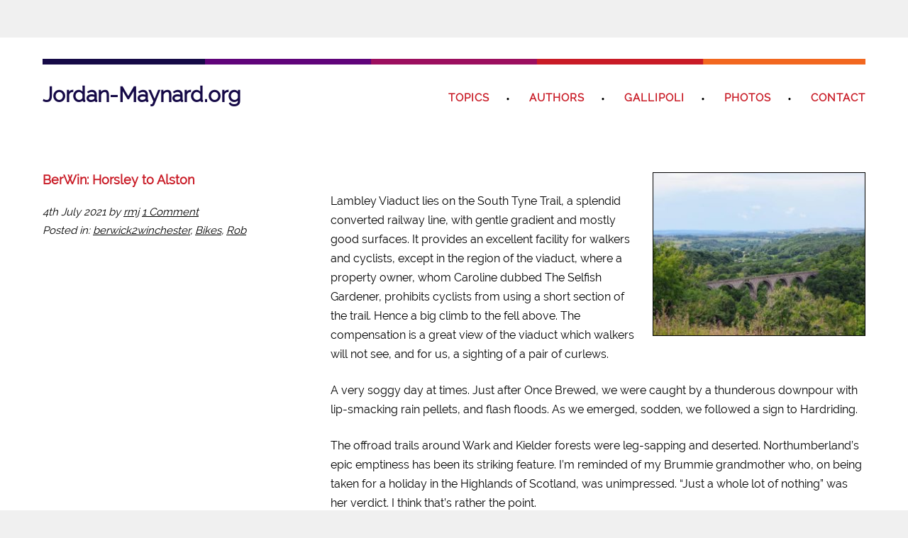

--- FILE ---
content_type: text/html; charset=UTF-8
request_url: https://jordan-maynard.org/2021/07/bwkwin-horsley-to-alston/
body_size: 10046
content:
<!DOCTYPE html>
<html lang="en-GB" prefix="og: http://ogp.me/ns# fb: http://ogp.me/ns/fb#">
<head>
<meta charset="UTF-8">
<link rel="profile" href="https://gmpg.org/xfn/11">
<!-- Global site tag (gtag.js) - Google Analytics -->
            <script async src="https://www.googletagmanager.com/gtag/js?id=G-7MV8R959GZ"></script>
            <script>
              window.dataLayer = window.dataLayer || [];
              function gtag(){dataLayer.push(arguments);}
              gtag("js", new Date());gtag("config", "G-7MV8R959GZ", {"allow_google_signals": false});
            </script>
<title>BerWin: Horsley to Alston &#8211; Jordan-Maynard.org</title>
<meta name='robots' content='max-image-preview:large' />
	<style>img:is([sizes="auto" i], [sizes^="auto," i]) { contain-intrinsic-size: 3000px 1500px }</style>
	<meta name="viewport" content="width=device-width" />
<meta name="generator" content="WordPress 6.8.3" />
<link rel="alternate" type="application/rss+xml" title="Jordan-Maynard.org &raquo; Feed" href="https://jordan-maynard.org/feed/" />
<link rel="alternate" type="application/rss+xml" title="Jordan-Maynard.org &raquo; Comments Feed" href="https://jordan-maynard.org/comments/feed/" />
<link rel="alternate" type="application/rss+xml" title="Jordan-Maynard.org &raquo; BerWin: Horsley to Alston Comments Feed" href="https://jordan-maynard.org/2021/07/bwkwin-horsley-to-alston/feed/" />
<link rel="pingback" href="https://jordan-maynard.org/xmlrpc.php" />
<script type="text/javascript">
/* <![CDATA[ */
window._wpemojiSettings = {"baseUrl":"https:\/\/s.w.org\/images\/core\/emoji\/16.0.1\/72x72\/","ext":".png","svgUrl":"https:\/\/s.w.org\/images\/core\/emoji\/16.0.1\/svg\/","svgExt":".svg","source":{"concatemoji":"https:\/\/jordan-maynard.org\/wp-includes\/js\/wp-emoji-release.min.js?ver=6.8.3"}};
/*! This file is auto-generated */
!function(s,n){var o,i,e;function c(e){try{var t={supportTests:e,timestamp:(new Date).valueOf()};sessionStorage.setItem(o,JSON.stringify(t))}catch(e){}}function p(e,t,n){e.clearRect(0,0,e.canvas.width,e.canvas.height),e.fillText(t,0,0);var t=new Uint32Array(e.getImageData(0,0,e.canvas.width,e.canvas.height).data),a=(e.clearRect(0,0,e.canvas.width,e.canvas.height),e.fillText(n,0,0),new Uint32Array(e.getImageData(0,0,e.canvas.width,e.canvas.height).data));return t.every(function(e,t){return e===a[t]})}function u(e,t){e.clearRect(0,0,e.canvas.width,e.canvas.height),e.fillText(t,0,0);for(var n=e.getImageData(16,16,1,1),a=0;a<n.data.length;a++)if(0!==n.data[a])return!1;return!0}function f(e,t,n,a){switch(t){case"flag":return n(e,"\ud83c\udff3\ufe0f\u200d\u26a7\ufe0f","\ud83c\udff3\ufe0f\u200b\u26a7\ufe0f")?!1:!n(e,"\ud83c\udde8\ud83c\uddf6","\ud83c\udde8\u200b\ud83c\uddf6")&&!n(e,"\ud83c\udff4\udb40\udc67\udb40\udc62\udb40\udc65\udb40\udc6e\udb40\udc67\udb40\udc7f","\ud83c\udff4\u200b\udb40\udc67\u200b\udb40\udc62\u200b\udb40\udc65\u200b\udb40\udc6e\u200b\udb40\udc67\u200b\udb40\udc7f");case"emoji":return!a(e,"\ud83e\udedf")}return!1}function g(e,t,n,a){var r="undefined"!=typeof WorkerGlobalScope&&self instanceof WorkerGlobalScope?new OffscreenCanvas(300,150):s.createElement("canvas"),o=r.getContext("2d",{willReadFrequently:!0}),i=(o.textBaseline="top",o.font="600 32px Arial",{});return e.forEach(function(e){i[e]=t(o,e,n,a)}),i}function t(e){var t=s.createElement("script");t.src=e,t.defer=!0,s.head.appendChild(t)}"undefined"!=typeof Promise&&(o="wpEmojiSettingsSupports",i=["flag","emoji"],n.supports={everything:!0,everythingExceptFlag:!0},e=new Promise(function(e){s.addEventListener("DOMContentLoaded",e,{once:!0})}),new Promise(function(t){var n=function(){try{var e=JSON.parse(sessionStorage.getItem(o));if("object"==typeof e&&"number"==typeof e.timestamp&&(new Date).valueOf()<e.timestamp+604800&&"object"==typeof e.supportTests)return e.supportTests}catch(e){}return null}();if(!n){if("undefined"!=typeof Worker&&"undefined"!=typeof OffscreenCanvas&&"undefined"!=typeof URL&&URL.createObjectURL&&"undefined"!=typeof Blob)try{var e="postMessage("+g.toString()+"("+[JSON.stringify(i),f.toString(),p.toString(),u.toString()].join(",")+"));",a=new Blob([e],{type:"text/javascript"}),r=new Worker(URL.createObjectURL(a),{name:"wpTestEmojiSupports"});return void(r.onmessage=function(e){c(n=e.data),r.terminate(),t(n)})}catch(e){}c(n=g(i,f,p,u))}t(n)}).then(function(e){for(var t in e)n.supports[t]=e[t],n.supports.everything=n.supports.everything&&n.supports[t],"flag"!==t&&(n.supports.everythingExceptFlag=n.supports.everythingExceptFlag&&n.supports[t]);n.supports.everythingExceptFlag=n.supports.everythingExceptFlag&&!n.supports.flag,n.DOMReady=!1,n.readyCallback=function(){n.DOMReady=!0}}).then(function(){return e}).then(function(){var e;n.supports.everything||(n.readyCallback(),(e=n.source||{}).concatemoji?t(e.concatemoji):e.wpemoji&&e.twemoji&&(t(e.twemoji),t(e.wpemoji)))}))}((window,document),window._wpemojiSettings);
/* ]]> */
</script>

<style id='wp-emoji-styles-inline-css' type='text/css'>

	img.wp-smiley, img.emoji {
		display: inline !important;
		border: none !important;
		box-shadow: none !important;
		height: 1em !important;
		width: 1em !important;
		margin: 0 0.07em !important;
		vertical-align: -0.1em !important;
		background: none !important;
		padding: 0 !important;
	}
</style>
<link rel='stylesheet' id='wp-block-library-css' href='https://jordan-maynard.org/wp-includes/css/dist/block-library/style.min.css?ver=6.8.3' type='text/css' media='all' />
<style id='classic-theme-styles-inline-css' type='text/css'>
/*! This file is auto-generated */
.wp-block-button__link{color:#fff;background-color:#32373c;border-radius:9999px;box-shadow:none;text-decoration:none;padding:calc(.667em + 2px) calc(1.333em + 2px);font-size:1.125em}.wp-block-file__button{background:#32373c;color:#fff;text-decoration:none}
</style>
<style id='global-styles-inline-css' type='text/css'>
:root{--wp--preset--aspect-ratio--square: 1;--wp--preset--aspect-ratio--4-3: 4/3;--wp--preset--aspect-ratio--3-4: 3/4;--wp--preset--aspect-ratio--3-2: 3/2;--wp--preset--aspect-ratio--2-3: 2/3;--wp--preset--aspect-ratio--16-9: 16/9;--wp--preset--aspect-ratio--9-16: 9/16;--wp--preset--color--black: #000000;--wp--preset--color--cyan-bluish-gray: #abb8c3;--wp--preset--color--white: #ffffff;--wp--preset--color--pale-pink: #f78da7;--wp--preset--color--vivid-red: #cf2e2e;--wp--preset--color--luminous-vivid-orange: #ff6900;--wp--preset--color--luminous-vivid-amber: #fcb900;--wp--preset--color--light-green-cyan: #7bdcb5;--wp--preset--color--vivid-green-cyan: #00d084;--wp--preset--color--pale-cyan-blue: #8ed1fc;--wp--preset--color--vivid-cyan-blue: #0693e3;--wp--preset--color--vivid-purple: #9b51e0;--wp--preset--gradient--vivid-cyan-blue-to-vivid-purple: linear-gradient(135deg,rgba(6,147,227,1) 0%,rgb(155,81,224) 100%);--wp--preset--gradient--light-green-cyan-to-vivid-green-cyan: linear-gradient(135deg,rgb(122,220,180) 0%,rgb(0,208,130) 100%);--wp--preset--gradient--luminous-vivid-amber-to-luminous-vivid-orange: linear-gradient(135deg,rgba(252,185,0,1) 0%,rgba(255,105,0,1) 100%);--wp--preset--gradient--luminous-vivid-orange-to-vivid-red: linear-gradient(135deg,rgba(255,105,0,1) 0%,rgb(207,46,46) 100%);--wp--preset--gradient--very-light-gray-to-cyan-bluish-gray: linear-gradient(135deg,rgb(238,238,238) 0%,rgb(169,184,195) 100%);--wp--preset--gradient--cool-to-warm-spectrum: linear-gradient(135deg,rgb(74,234,220) 0%,rgb(151,120,209) 20%,rgb(207,42,186) 40%,rgb(238,44,130) 60%,rgb(251,105,98) 80%,rgb(254,248,76) 100%);--wp--preset--gradient--blush-light-purple: linear-gradient(135deg,rgb(255,206,236) 0%,rgb(152,150,240) 100%);--wp--preset--gradient--blush-bordeaux: linear-gradient(135deg,rgb(254,205,165) 0%,rgb(254,45,45) 50%,rgb(107,0,62) 100%);--wp--preset--gradient--luminous-dusk: linear-gradient(135deg,rgb(255,203,112) 0%,rgb(199,81,192) 50%,rgb(65,88,208) 100%);--wp--preset--gradient--pale-ocean: linear-gradient(135deg,rgb(255,245,203) 0%,rgb(182,227,212) 50%,rgb(51,167,181) 100%);--wp--preset--gradient--electric-grass: linear-gradient(135deg,rgb(202,248,128) 0%,rgb(113,206,126) 100%);--wp--preset--gradient--midnight: linear-gradient(135deg,rgb(2,3,129) 0%,rgb(40,116,252) 100%);--wp--preset--font-size--small: 13px;--wp--preset--font-size--medium: 20px;--wp--preset--font-size--large: 36px;--wp--preset--font-size--x-large: 42px;--wp--preset--spacing--20: 0.44rem;--wp--preset--spacing--30: 0.67rem;--wp--preset--spacing--40: 1rem;--wp--preset--spacing--50: 1.5rem;--wp--preset--spacing--60: 2.25rem;--wp--preset--spacing--70: 3.38rem;--wp--preset--spacing--80: 5.06rem;--wp--preset--shadow--natural: 6px 6px 9px rgba(0, 0, 0, 0.2);--wp--preset--shadow--deep: 12px 12px 50px rgba(0, 0, 0, 0.4);--wp--preset--shadow--sharp: 6px 6px 0px rgba(0, 0, 0, 0.2);--wp--preset--shadow--outlined: 6px 6px 0px -3px rgba(255, 255, 255, 1), 6px 6px rgba(0, 0, 0, 1);--wp--preset--shadow--crisp: 6px 6px 0px rgba(0, 0, 0, 1);}:where(.is-layout-flex){gap: 0.5em;}:where(.is-layout-grid){gap: 0.5em;}body .is-layout-flex{display: flex;}.is-layout-flex{flex-wrap: wrap;align-items: center;}.is-layout-flex > :is(*, div){margin: 0;}body .is-layout-grid{display: grid;}.is-layout-grid > :is(*, div){margin: 0;}:where(.wp-block-columns.is-layout-flex){gap: 2em;}:where(.wp-block-columns.is-layout-grid){gap: 2em;}:where(.wp-block-post-template.is-layout-flex){gap: 1.25em;}:where(.wp-block-post-template.is-layout-grid){gap: 1.25em;}.has-black-color{color: var(--wp--preset--color--black) !important;}.has-cyan-bluish-gray-color{color: var(--wp--preset--color--cyan-bluish-gray) !important;}.has-white-color{color: var(--wp--preset--color--white) !important;}.has-pale-pink-color{color: var(--wp--preset--color--pale-pink) !important;}.has-vivid-red-color{color: var(--wp--preset--color--vivid-red) !important;}.has-luminous-vivid-orange-color{color: var(--wp--preset--color--luminous-vivid-orange) !important;}.has-luminous-vivid-amber-color{color: var(--wp--preset--color--luminous-vivid-amber) !important;}.has-light-green-cyan-color{color: var(--wp--preset--color--light-green-cyan) !important;}.has-vivid-green-cyan-color{color: var(--wp--preset--color--vivid-green-cyan) !important;}.has-pale-cyan-blue-color{color: var(--wp--preset--color--pale-cyan-blue) !important;}.has-vivid-cyan-blue-color{color: var(--wp--preset--color--vivid-cyan-blue) !important;}.has-vivid-purple-color{color: var(--wp--preset--color--vivid-purple) !important;}.has-black-background-color{background-color: var(--wp--preset--color--black) !important;}.has-cyan-bluish-gray-background-color{background-color: var(--wp--preset--color--cyan-bluish-gray) !important;}.has-white-background-color{background-color: var(--wp--preset--color--white) !important;}.has-pale-pink-background-color{background-color: var(--wp--preset--color--pale-pink) !important;}.has-vivid-red-background-color{background-color: var(--wp--preset--color--vivid-red) !important;}.has-luminous-vivid-orange-background-color{background-color: var(--wp--preset--color--luminous-vivid-orange) !important;}.has-luminous-vivid-amber-background-color{background-color: var(--wp--preset--color--luminous-vivid-amber) !important;}.has-light-green-cyan-background-color{background-color: var(--wp--preset--color--light-green-cyan) !important;}.has-vivid-green-cyan-background-color{background-color: var(--wp--preset--color--vivid-green-cyan) !important;}.has-pale-cyan-blue-background-color{background-color: var(--wp--preset--color--pale-cyan-blue) !important;}.has-vivid-cyan-blue-background-color{background-color: var(--wp--preset--color--vivid-cyan-blue) !important;}.has-vivid-purple-background-color{background-color: var(--wp--preset--color--vivid-purple) !important;}.has-black-border-color{border-color: var(--wp--preset--color--black) !important;}.has-cyan-bluish-gray-border-color{border-color: var(--wp--preset--color--cyan-bluish-gray) !important;}.has-white-border-color{border-color: var(--wp--preset--color--white) !important;}.has-pale-pink-border-color{border-color: var(--wp--preset--color--pale-pink) !important;}.has-vivid-red-border-color{border-color: var(--wp--preset--color--vivid-red) !important;}.has-luminous-vivid-orange-border-color{border-color: var(--wp--preset--color--luminous-vivid-orange) !important;}.has-luminous-vivid-amber-border-color{border-color: var(--wp--preset--color--luminous-vivid-amber) !important;}.has-light-green-cyan-border-color{border-color: var(--wp--preset--color--light-green-cyan) !important;}.has-vivid-green-cyan-border-color{border-color: var(--wp--preset--color--vivid-green-cyan) !important;}.has-pale-cyan-blue-border-color{border-color: var(--wp--preset--color--pale-cyan-blue) !important;}.has-vivid-cyan-blue-border-color{border-color: var(--wp--preset--color--vivid-cyan-blue) !important;}.has-vivid-purple-border-color{border-color: var(--wp--preset--color--vivid-purple) !important;}.has-vivid-cyan-blue-to-vivid-purple-gradient-background{background: var(--wp--preset--gradient--vivid-cyan-blue-to-vivid-purple) !important;}.has-light-green-cyan-to-vivid-green-cyan-gradient-background{background: var(--wp--preset--gradient--light-green-cyan-to-vivid-green-cyan) !important;}.has-luminous-vivid-amber-to-luminous-vivid-orange-gradient-background{background: var(--wp--preset--gradient--luminous-vivid-amber-to-luminous-vivid-orange) !important;}.has-luminous-vivid-orange-to-vivid-red-gradient-background{background: var(--wp--preset--gradient--luminous-vivid-orange-to-vivid-red) !important;}.has-very-light-gray-to-cyan-bluish-gray-gradient-background{background: var(--wp--preset--gradient--very-light-gray-to-cyan-bluish-gray) !important;}.has-cool-to-warm-spectrum-gradient-background{background: var(--wp--preset--gradient--cool-to-warm-spectrum) !important;}.has-blush-light-purple-gradient-background{background: var(--wp--preset--gradient--blush-light-purple) !important;}.has-blush-bordeaux-gradient-background{background: var(--wp--preset--gradient--blush-bordeaux) !important;}.has-luminous-dusk-gradient-background{background: var(--wp--preset--gradient--luminous-dusk) !important;}.has-pale-ocean-gradient-background{background: var(--wp--preset--gradient--pale-ocean) !important;}.has-electric-grass-gradient-background{background: var(--wp--preset--gradient--electric-grass) !important;}.has-midnight-gradient-background{background: var(--wp--preset--gradient--midnight) !important;}.has-small-font-size{font-size: var(--wp--preset--font-size--small) !important;}.has-medium-font-size{font-size: var(--wp--preset--font-size--medium) !important;}.has-large-font-size{font-size: var(--wp--preset--font-size--large) !important;}.has-x-large-font-size{font-size: var(--wp--preset--font-size--x-large) !important;}
:where(.wp-block-post-template.is-layout-flex){gap: 1.25em;}:where(.wp-block-post-template.is-layout-grid){gap: 1.25em;}
:where(.wp-block-columns.is-layout-flex){gap: 2em;}:where(.wp-block-columns.is-layout-grid){gap: 2em;}
:root :where(.wp-block-pullquote){font-size: 1.5em;line-height: 1.6;}
</style>
<link rel='stylesheet' id='rt-fontawsome-css' href='https://jordan-maynard.org/wp-content/plugins/the-post-grid/assets/vendor/font-awesome/css/font-awesome.min.css?ver=7.8.3' type='text/css' media='all' />
<link rel='stylesheet' id='rt-tpg-css' href='https://jordan-maynard.org/wp-content/plugins/the-post-grid/assets/css/thepostgrid.min.css?ver=7.8.3' type='text/css' media='all' />
<link rel='stylesheet' id='omega-style-css' href='https://jordan-maynard.org/wp-content/themes/sans-serif/style.css?ver=6.8.3' type='text/css' media='all' />
<link rel='stylesheet' id='photonic-slider-css' href='https://jordan-maynard.org/wp-content/plugins/photonic/include/ext/splide/splide.min.css?ver=20250818-152723' type='text/css' media='all' />
<link rel='stylesheet' id='photonic-lightbox-css' href='https://jordan-maynard.org/wp-content/plugins/photonic/include/ext/swipebox/swipebox.min.css?ver=20250818-152723' type='text/css' media='all' />
<link rel='stylesheet' id='photonic-css' href='https://jordan-maynard.org/wp-content/plugins/photonic/include/css/front-end/core/photonic.min.css?ver=20250818-152723' type='text/css' media='all' />
<style id='photonic-inline-css' type='text/css'>
/* Dynamically generated CSS */
.photonic-panel { background:  rgb(17,17,17)  !important;

	border-top: none;
	border-right: none;
	border-bottom: none;
	border-left: none;
 }
.photonic-random-layout .photonic-thumb { padding: 2px}
.photonic-masonry-layout .photonic-thumb, .photonic-masonry-horizontal-layout .photonic-thumb { padding: 2px}
.photonic-mosaic-layout .photonic-thumb { padding: 2px}

</style>
<script type="text/javascript" src="https://jordan-maynard.org/wp-includes/js/jquery/jquery.min.js?ver=3.7.1" id="jquery-core-js"></script>
<script type="text/javascript" src="https://jordan-maynard.org/wp-includes/js/jquery/jquery-migrate.min.js?ver=3.4.1" id="jquery-migrate-js"></script>
<script type="text/javascript" src="https://jordan-maynard.org/wp-content/themes/sans-serif/js/tinynav.js?ver=6.8.3" id="tinynav-js"></script>
<link rel="https://api.w.org/" href="https://jordan-maynard.org/wp-json/" /><link rel="alternate" title="JSON" type="application/json" href="https://jordan-maynard.org/wp-json/wp/v2/posts/1749" /><link rel="EditURI" type="application/rsd+xml" title="RSD" href="https://jordan-maynard.org/xmlrpc.php?rsd" />
<link rel="canonical" href="https://jordan-maynard.org/2021/07/bwkwin-horsley-to-alston/" />
<link rel='shortlink' href='https://jordan-maynard.org/?p=1749' />
<link rel="alternate" title="oEmbed (JSON)" type="application/json+oembed" href="https://jordan-maynard.org/wp-json/oembed/1.0/embed?url=https%3A%2F%2Fjordan-maynard.org%2F2021%2F07%2Fbwkwin-horsley-to-alston%2F" />
<link rel="alternate" title="oEmbed (XML)" type="text/xml+oembed" href="https://jordan-maynard.org/wp-json/oembed/1.0/embed?url=https%3A%2F%2Fjordan-maynard.org%2F2021%2F07%2Fbwkwin-horsley-to-alston%2F&#038;format=xml" />
        <style>
            :root {
                --tpg-primary-color: #0d6efd;
                --tpg-secondary-color: #0654c4;
                --tpg-primary-light: #c4d0ff
            }

                    </style>
			<!--[if lt IE 9]>
	<script src="https://jordan-maynard.org/wp-content/themes/omega/js/html5.js" type="text/javascript"></script>
	<![endif]-->

<style type="text/css" id="custom-css">img {border: 1px solid #000;}
.site-title a, .site-title a:hover { color: #160a47;}
.entry-title, .entry-title a, .sidebar .widget-title a {
color: #c91b26;}
.site-header {background-image: url(https://jordan-maynard.org/wp-content/uploads/2015/03/Color-Palette-darksunse-8.png);background-repeat: no-repeat;
background-position: top;
}
.menu-item a {color: #c91b26;}
.menu-item a:hover {color: #60047a;}
em {font-weight: bold;
font-style: italic;}</style>
<link rel="shortcut icon" href="https://www.jordan-maynard.org/wp-content/uploads/2015/03/favicon.png" />
<style type="text/css">.recentcomments a{display:inline !important;padding:0 !important;margin:0 !important;}</style>
<!-- START - Open Graph and Twitter Card Tags 3.3.5 -->
 <!-- Facebook Open Graph -->
  <meta property="og:locale" content="en_GB"/>
  <meta property="og:site_name" content="Jordan-Maynard.org"/>
  <meta property="og:title" content="BerWin: Horsley to Alston"/>
  <meta property="og:url" content="https://jordan-maynard.org/2021/07/bwkwin-horsley-to-alston/"/>
  <meta property="og:type" content="article"/>
  <meta property="og:description" content="Lambley Viaduct lies on the South Tyne Trail, a splendid converted railway line, with gentle gradient and mostly good surfaces. It provides an excellent facility for walkers and cyclists, except in the region of the viaduct, where a property owner, whom Caroline dubbed The Selfish Gardener, prohibit"/>
  <meta property="og:image" content="http://www.jordan-maynard.org/wp-content/uploads/2021/07/IMG_20210704_223419_824.jpg"/>
  <meta property="og:image:url" content="http://www.jordan-maynard.org/wp-content/uploads/2021/07/IMG_20210704_223419_824.jpg"/>
  <meta property="article:published_time" content="2021-07-04T22:41:24+01:00"/>
  <meta property="article:modified_time" content="2021-07-27T15:43:45+01:00" />
  <meta property="og:updated_time" content="2021-07-27T15:43:45+01:00" />
  <meta property="article:section" content="berwick2winchester"/>
  <meta property="article:section" content="Bikes"/>
  <meta property="article:section" content="Rob"/>
 <!-- Google+ / Schema.org -->
  <meta itemprop="name" content="BerWin: Horsley to Alston"/>
  <meta itemprop="headline" content="BerWin: Horsley to Alston"/>
  <meta itemprop="description" content="Lambley Viaduct lies on the South Tyne Trail, a splendid converted railway line, with gentle gradient and mostly good surfaces. It provides an excellent facility for walkers and cyclists, except in the region of the viaduct, where a property owner, whom Caroline dubbed The Selfish Gardener, prohibit"/>
  <meta itemprop="image" content="http://www.jordan-maynard.org/wp-content/uploads/2021/07/IMG_20210704_223419_824.jpg"/>
  <meta itemprop="datePublished" content="2021-07-04"/>
  <meta itemprop="dateModified" content="2021-07-27T15:43:45+01:00" />
  <meta itemprop="author" content="rmj"/>
  <!--<meta itemprop="publisher" content="Jordan-Maynard.org"/>--> <!-- To solve: The attribute publisher.itemtype has an invalid value -->
 <!-- Twitter Cards -->
  <meta name="twitter:title" content="BerWin: Horsley to Alston"/>
  <meta name="twitter:url" content="https://jordan-maynard.org/2021/07/bwkwin-horsley-to-alston/"/>
  <meta name="twitter:description" content="Lambley Viaduct lies on the South Tyne Trail, a splendid converted railway line, with gentle gradient and mostly good surfaces. It provides an excellent facility for walkers and cyclists, except in the region of the viaduct, where a property owner, whom Caroline dubbed The Selfish Gardener, prohibit"/>
  <meta name="twitter:image" content="http://www.jordan-maynard.org/wp-content/uploads/2021/07/IMG_20210704_223419_824.jpg"/>
  <meta name="twitter:card" content="summary_large_image"/>
 <!-- SEO -->
 <!-- Misc. tags -->
 <!-- is_singular -->
<!-- END - Open Graph and Twitter Card Tags 3.3.5 -->
	
</head>
<body class="wordpress ltr child-theme y2025 m11 d12 h13 wednesday logged-out singular singular-post singular-post-1749 rttpg rttpg-7.8.3 radius-frontend rttpg-body-wrap rttpg-flaticon group-blog" dir="ltr" itemscope="itemscope" itemtype="http://schema.org/WebPage">
<div class="site-container">
	<header id="header" class="site-header" role="banner" itemscope="itemscope" itemtype="http://schema.org/WPHeader"><div class="wrap"><div class="title-area"><h2 class="site-title" itemprop="headline"><a href="https://jordan-maynard.org" title="Jordan-Maynard.org" rel="home">Jordan-Maynard.org</a></h2></div><nav id="navigation" class="nav-primary" role="navigation" itemscope="itemscope" itemtype="http://schema.org/SiteNavigationElement">	
	<div class="wrap"><a href="#" id="menu-icon" class="menu-icon"><span></span></a><ul id="menu-top" class="menu omega-nav-menu menu-primary"><li id="menu-item-378" class="menu-item menu-item-type-custom menu-item-object-custom menu-item-has-children first menu-item-378"><a href="https://www.jordan-maynard.org/">Topics</a>
<ul class="sub-menu">
	<li id="menu-item-353" class="menu-item menu-item-type-taxonomy menu-item-object-category current-post-ancestor current-menu-parent current-post-parent menu-item-has-children menu-item-353"><a href="https://jordan-maynard.org/category/bikes/">Bikes</a>
	<ul class="sub-menu">
		<li id="menu-item-768" class="menu-item menu-item-type-custom menu-item-object-custom menu-item-768"><a href="https://api.mapbox.com/styles/v1/robjordan/citujxais00372iqg55fbr7hs.html?fresh=true&#038;title=copy&#038;access_token=pk.eyJ1Ijoicm9iam9yZGFuIiwiYSI6IjN0TjZLM0EifQ.b1fsyhREAnccrbL9XCDieA">Map of our bike tours</a></li>
		<li id="menu-item-1784" class="menu-item menu-item-type-taxonomy menu-item-object-category current-post-ancestor current-menu-parent current-post-parent menu-item-1784"><a href="https://jordan-maynard.org/category/bikes/berwick2winchester/">Berwick-Winchester</a></li>
		<li id="menu-item-906" class="menu-item menu-item-type-taxonomy menu-item-object-category menu-item-906"><a href="https://jordan-maynard.org/category/bikes/duna2blacksea/">Duna2blacksea</a></li>
		<li id="menu-item-591" class="menu-item menu-item-type-taxonomy menu-item-object-category menu-item-591"><a href="https://jordan-maynard.org/category/bikes/tcr04/">TCR04</a></li>
		<li id="menu-item-507" class="menu-item menu-item-type-taxonomy menu-item-object-category menu-item-507"><a href="https://jordan-maynard.org/category/bikes/rheinradweg/">Rheinradweg</a></li>
		<li id="menu-item-468" class="menu-item menu-item-type-taxonomy menu-item-object-category menu-item-468"><a href="https://jordan-maynard.org/category/bikes/berwick2orkney/">Berwick-Orkney</a></li>
		<li id="menu-item-301" class="menu-item menu-item-type-taxonomy menu-item-object-category menu-item-301"><a href="https://jordan-maynard.org/category/bikes/praguecph/">Prague-Copenhagen</a></li>
		<li id="menu-item-289" class="menu-item menu-item-type-taxonomy menu-item-object-category menu-item-289"><a href="https://jordan-maynard.org/category/bikes/inspiredliving/">Winchester-Venice</a></li>
	</ul>
</li>
	<li id="menu-item-366" class="menu-item menu-item-type-taxonomy menu-item-object-category menu-item-366"><a href="https://jordan-maynard.org/category/development/">Development</a></li>
	<li id="menu-item-367" class="menu-item menu-item-type-taxonomy menu-item-object-category menu-item-367"><a href="https://jordan-maynard.org/category/football/">Football</a></li>
	<li id="menu-item-368" class="menu-item menu-item-type-taxonomy menu-item-object-category menu-item-368"><a href="https://jordan-maynard.org/category/heroes/">Heroes</a></li>
	<li id="menu-item-369" class="menu-item menu-item-type-taxonomy menu-item-object-category menu-item-369"><a href="https://jordan-maynard.org/category/household/">Household</a></li>
	<li id="menu-item-370" class="menu-item menu-item-type-taxonomy menu-item-object-category menu-item-has-children menu-item-370"><a href="https://jordan-maynard.org/category/music/">Music</a>
	<ul class="sub-menu">
		<li id="menu-item-377" class="menu-item menu-item-type-taxonomy menu-item-object-category menu-item-377"><a href="https://jordan-maynard.org/category/vinyl-countdown/">Vinyl Countdown</a></li>
	</ul>
</li>
	<li id="menu-item-371" class="menu-item menu-item-type-taxonomy menu-item-object-category menu-item-371"><a href="https://jordan-maynard.org/category/nature/">Nature</a></li>
	<li id="menu-item-372" class="menu-item menu-item-type-taxonomy menu-item-object-category menu-item-372"><a href="https://jordan-maynard.org/category/photography/">Photography</a></li>
	<li id="menu-item-373" class="menu-item menu-item-type-taxonomy menu-item-object-category menu-item-373"><a href="https://jordan-maynard.org/category/school/">School</a></li>
	<li id="menu-item-374" class="menu-item menu-item-type-taxonomy menu-item-object-category menu-item-374"><a href="https://jordan-maynard.org/category/tanzania-06/">Tanzania 06</a></li>
	<li id="menu-item-375" class="menu-item menu-item-type-taxonomy menu-item-object-category menu-item-has-children menu-item-375"><a href="https://jordan-maynard.org/category/technology/">Technology</a>
	<ul class="sub-menu">
		<li id="menu-item-618" class="menu-item menu-item-type-taxonomy menu-item-object-category menu-item-618"><a href="https://jordan-maynard.org/category/unenterprising/">Unenterprising</a></li>
	</ul>
</li>
	<li id="menu-item-376" class="menu-item menu-item-type-taxonomy menu-item-object-category menu-item-376"><a href="https://jordan-maynard.org/category/travel/">Travel</a></li>
</ul>
</li>
<li id="menu-item-358" class="menu-item menu-item-type-custom menu-item-object-custom menu-item-has-children menu-item-358"><a href="https://www.jordan-maynard.org/">Authors</a>
<ul class="sub-menu">
	<li id="menu-item-355" class="menu-item menu-item-type-taxonomy menu-item-object-category menu-item-355"><a href="https://jordan-maynard.org/category/caroline/">Caroline</a></li>
	<li id="menu-item-357" class="menu-item menu-item-type-taxonomy menu-item-object-category menu-item-357"><a href="https://jordan-maynard.org/category/clara/">Clara</a></li>
	<li id="menu-item-354" class="menu-item menu-item-type-taxonomy menu-item-object-category current-post-ancestor current-menu-parent current-post-parent menu-item-354"><a href="https://jordan-maynard.org/category/rob/">Rob</a></li>
	<li id="menu-item-356" class="menu-item menu-item-type-taxonomy menu-item-object-category menu-item-356"><a href="https://jordan-maynard.org/category/tom/">Tom</a></li>
	<li id="menu-item-379" class="menu-item menu-item-type-taxonomy menu-item-object-category menu-item-379"><a href="https://jordan-maynard.org/category/tony/">Tony</a></li>
</ul>
</li>
<li id="menu-item-262" class="menu-item menu-item-type-taxonomy menu-item-object-category menu-item-262"><a href="https://jordan-maynard.org/category/gallipoli/">Gallipoli</a></li>
<li id="menu-item-263" class="menu-item menu-item-type-custom menu-item-object-custom menu-item-has-children menu-item-263"><a href="https://www.jordan-maynard.org/jmop/">Photos</a>
<ul class="sub-menu">
	<li id="menu-item-1422" class="menu-item menu-item-type-custom menu-item-object-custom menu-item-1422"><a href="https://www.flickr.com/photos/64768841@N00/sets">Flickr (obsolescent)</a></li>
	<li id="menu-item-1163" class="menu-item menu-item-type-post_type menu-item-object-page menu-item-1163"><a href="https://jordan-maynard.org/photo-portfolio-the-post-grid/">Self-hosted (work in progress)</a></li>
</ul>
</li>
<li id="menu-item-265" class="menu-item menu-item-type-post_type menu-item-object-page last menu-item-265"><a href="https://jordan-maynard.org/contact/">Contact</a></li>
</ul></div></nav><!-- .nav-primary --></div></header><!-- .site-header -->	<div class="site-inner">
		<div class="wrap"><main class="content" id="content" role="main" itemprop="mainEntityOfPage" itemscope="itemscope" itemtype="http://schema.org/Blog">
			<article id="post-1749" class="entry post publish author-rob post-1749 format-standard category-berwick2winchester category-bikes category-rob" itemscope="itemscope" itemtype="http://schema.org/BlogPosting" itemprop="blogPost"><div class="entry-wrap">
			<header class="entry-header">	<h1 class="entry-title" itemprop="headline">BerWin: Horsley to Alston</h1>
<div class="entry-meta">
	<p><time class="entry-time" datetime="2021-07-04T22:41:24+01:00" itemprop="datePublished" title="Sunday, July 4, 2021, 10:41 pm">4th July 2021</time>
	<span class="entry-author" itemprop="author" itemscope="itemscope" itemtype="http://schema.org/Person">by <a href="https://jordan-maynard.org/author/rob/" title="Posts by rmj" rel="author" class="url fn n" itemprop="url"><span itemprop="name">rmj</span></a></span>	
	<span class="entry-comments-link"><a href="https://jordan-maynard.org/2021/07/bwkwin-horsley-to-alston/#comments">1 Comment</a></span>	<p>
	<span class="entry-terms category" itemprop="articleSection">Posted in: <a href="https://jordan-maynard.org/category/bikes/berwick2winchester/" rel="tag">berwick2winchester</a>, <a href="https://jordan-maynard.org/category/bikes/" rel="tag">Bikes</a>, <a href="https://jordan-maynard.org/category/rob/" rel="tag">Rob</a></span></div><!-- .entry-meta --></header><!-- .entry-header -->		
	<div class="entry-content" itemprop="articleBody">
<p><a href="http://www.jordan-maynard.org/wp-content/uploads/2021/07/IMG_20210704_223419_824.jpg"><img fetchpriority="high" decoding="async" src="https://www.jordan-maynard.org/wp-content/uploads/2021/07/IMG_20210704_223419_824-300x231.jpg" alt="" width="300" height="231" class="alignright size-medium wp-image-1751" srcset="https://jordan-maynard.org/wp-content/uploads/2021/07/IMG_20210704_223419_824-300x231.jpg 300w, https://jordan-maynard.org/wp-content/uploads/2021/07/IMG_20210704_223419_824-768x592.jpg 768w, https://jordan-maynard.org/wp-content/uploads/2021/07/IMG_20210704_223419_824.jpg 1080w" sizes="(max-width: 300px) 100vw, 300px" /></a><br />
Lambley Viaduct lies on the South Tyne Trail, a splendid converted railway line, with gentle gradient and mostly good surfaces. It provides an excellent facility for walkers and cyclists, except in the region of the viaduct, where a property owner, whom Caroline dubbed The Selfish Gardener, prohibits cyclists from using a short section of the trail. Hence a big climb to the fell above. The compensation is a great view of the viaduct which walkers will not see, and for us, a sighting of a pair of curlews. </p>
<p>A very soggy day at times. Just after Once Brewed, we were caught by a thunderous downpour with lip-smacking rain pellets, and flash floods. As we emerged, sodden, we followed a sign to Hardriding. </p>
<p>The offroad trails around Wark and Kielder forests were leg-sapping and deserted. Northumberland&#8217;s epic emptiness has been its striking feature. I&#8217;m reminded of my Brummie grandmother who, on being taken for a holiday in the Highlands of Scotland, was unimpressed. &#8220;Just a whole lot of nothing&#8221; was her verdict. I think that&#8217;s rather the point.</p>
	
	</div>
<footer class="entry-footer">
	<div class="entry-meta">		
		
	</div><!-- .entry-meta -->
</footer>		</div></article>				
	<div id="comments" class="entry-comments">
		<h3>One Comment</h3>
		
	<ol class="comment-list">
		
<li class="comment even thread-even depth-1 has-avatar" id="comment-2922">

	<article class="comment-item" itemscope="itemscope" itemtype="http://schema.org/UserComments">
		<img alt='' src='https://secure.gravatar.com/avatar/b9632804d2a5adfbf46c2623ee1819dc54a80476e875c9d6605b93c69ccfa5db?s=80&#038;d=mm&#038;r=g' srcset='https://secure.gravatar.com/avatar/b9632804d2a5adfbf46c2623ee1819dc54a80476e875c9d6605b93c69ccfa5db?s=160&#038;d=mm&#038;r=g 2x' class='avatar avatar-80 photo' height='80' width='80' loading='lazy' decoding='async'itemprop="image" />
		<div class="comment-wrap">
			<p class="comment-author" itemprop="creator" itemscope="itemscope" itemtype="http://schema.org/Person">
				<cite class="fn">Kevin Cunniffe</cite>
			</p>
			<p class="comment-meta"> 
				<time class="comment-published" datetime="2021-07-05T07:56:16+01:00" title="Monday, July 5, 2021, 7:56 am" itemprop="commentTime"><a href="https://jordan-maynard.org/2021/07/bwkwin-horsley-to-alston/#comment-2922">5th July 2021 at 7:56 am</a></time>
					
					<span class="reply">
					 / <a itemprop="replyToUrl"rel="nofollow" class="comment-reply-link" href="https://jordan-maynard.org/2021/07/bwkwin-horsley-to-alston/?replytocom=2922#respond" data-commentid="2922" data-postid="1749" data-belowelement="comment-2922" data-respondelement="respond" data-replyto="Reply to Kevin Cunniffe" aria-label="Reply to Kevin Cunniffe">Reply</a>
				</span>
			</p>
			<div class="comment-content">
				<p>When I went that way a couple of weeks ago I went over the viaduct and used the steps and path rather than the road diversion I have used in the past. Can&#8217;t recommend the way I went, certainly not with panniers.<br />
The gps route I was following went over viaduct so thought I would just follow it.</p>

			</div><!-- .comment-content -->
		</div>

		
		
	</article>	

</li><!-- .comment -->	</ol><!-- .comment-list -->
</div><!-- #comments -->
	<div id="respond" class="comment-respond">
		<h3 id="reply-title" class="comment-reply-title">Leave a Comment <small><a rel="nofollow" id="cancel-comment-reply-link" href="/2021/07/bwkwin-horsley-to-alston/#respond" style="display:none;">Cancel reply</a></small></h3><form action="https://jordan-maynard.org/wp-comments-post.php" method="post" id="commentform" class="comment-form"><p class="comment-form-comment"><textarea placeholder="Comment" id="comment" name="comment" cols="45" rows="8" aria-required="true"></textarea></p><span class="comment-form-author">
            <input required minlength="3" maxlength="30" placeholder="Name *" id="author" name="author" type="text" value="" size="30" aria-required='true' />
        </span>
<span class="comment-form-email">
            <input required placeholder="Email *" id="email" name="email" type="email" value="" size="30" aria-required='true' />
        </span>
<span class="comment-form-url">
            <input placeholder="Website" id="url" name="url" type="url" value="" size="30" />
        </span>
<p class="form-submit"><input name="submit" type="submit" id="submit" class="submit" value="Submit Comment" /> <input type='hidden' name='comment_post_ID' value='1749' id='comment_post_ID' />
<input type='hidden' name='comment_parent' id='comment_parent' value='0' />
</p><p style="display: none;"><input type="hidden" id="akismet_comment_nonce" name="akismet_comment_nonce" value="57ef3b835b" /></p><p style="display: none !important;" class="akismet-fields-container" data-prefix="ak_"><label>&#916;<textarea name="ak_hp_textarea" cols="45" rows="8" maxlength="100"></textarea></label><input type="hidden" id="ak_js_1" name="ak_js" value="26"/><script>document.getElementById( "ak_js_1" ).setAttribute( "value", ( new Date() ).getTime() );</script></p></form>	</div><!-- #respond -->
	</main><!-- .content -->
		
	</div>	</div><!-- .site-inner -->
	<footer id="footer" class="site-footer" role="contentinfo" itemscope="itemscope" itemtype="http://schema.org/WPFooter"><div class="wrap"><div class="footer-content footer-insert"><p class="copyright">Copyright &#169; 2025 Jordan-Maynard.org.</p>

<p class="credit"><a class="child-link" href="http://sumothemes.com/product/sans-serif" title="Sans-serif WordPress Theme">Sans-serif</a> WordPress Theme by SumoThemes</p></div></div></footer><!-- .site-footer --></div><!-- .site-container -->
<script type="speculationrules">
{"prefetch":[{"source":"document","where":{"and":[{"href_matches":"\/*"},{"not":{"href_matches":["\/wp-*.php","\/wp-admin\/*","\/wp-content\/uploads\/*","\/wp-content\/*","\/wp-content\/plugins\/*","\/wp-content\/themes\/sans-serif\/*","\/wp-content\/themes\/omega\/*","\/*\\?(.+)"]}},{"not":{"selector_matches":"a[rel~=\"nofollow\"]"}},{"not":{"selector_matches":".no-prefetch, .no-prefetch a"}}]},"eagerness":"conservative"}]}
</script>
<script type="text/javascript" src="https://jordan-maynard.org/wp-includes/js/comment-reply.min.js?ver=6.8.3" id="comment-reply-js" async="async" data-wp-strategy="async"></script>
<script defer type="text/javascript" src="https://jordan-maynard.org/wp-content/plugins/akismet/_inc/akismet-frontend.js?ver=1755530838" id="akismet-frontend-js"></script>
<script defer src="https://static.cloudflareinsights.com/beacon.min.js/vcd15cbe7772f49c399c6a5babf22c1241717689176015" integrity="sha512-ZpsOmlRQV6y907TI0dKBHq9Md29nnaEIPlkf84rnaERnq6zvWvPUqr2ft8M1aS28oN72PdrCzSjY4U6VaAw1EQ==" data-cf-beacon='{"version":"2024.11.0","token":"2dedae13d6e64f4f9e83572ff58e7046","r":1,"server_timing":{"name":{"cfCacheStatus":true,"cfEdge":true,"cfExtPri":true,"cfL4":true,"cfOrigin":true,"cfSpeedBrain":true},"location_startswith":null}}' crossorigin="anonymous"></script>
</body>
</html>

<!-- Page supported by LiteSpeed Cache 7.3.0.1 on 2025-11-12 13:13:09 -->

--- FILE ---
content_type: text/css
request_url: https://jordan-maynard.org/wp-content/themes/sans-serif/style.css?ver=6.8.3
body_size: 6088
content:
/*
Theme Name: Sans-serif
Theme URI: http://sumothemes.com/product/sans-serif
Author: SumoThemes
Author URI: http://sumothemes.com
Description: Sans-serif WordPress Theme is a minimal, simple and Responsive Omega child theme for WordPress. Inherits Omega parent theme capabilities, Sans-serif theme features built-in WordPress Customizer, custom Logo upload, custom menu, custom CSS live, custom widgets
Version: 0.2.1
License: GNU General Public License
License URI: http://www.gnu.org/licenses/gpl-2.0.html
Tags: white, light, gray, black, two-columns, one-column, right-sidebar, left-sidebar, full-width-template, fixed-layout, theme-options, custom-menu, threaded-comments, microformats, sticky-post, flexible-header, translation-ready, responsive-layout, fluid-layout, featured-images, photoblogging
Text Domain: sans-serif
Domain Path: /languages

Template: omega

Sumo WordPress theme, Copyright (C) 2014 sumothemes.com
Sumo WordPress theme is licensed under the GPL.

*/

/* Suppress downloading the Google web font for Raleway, which has 
 * only the old-style (i.e. funny descender) version of Raleway
 * @import url(http://fonts.googleapis.com/css?family=Raleway); 
 */

/*
 * Instead we have installed our own local version of the Raleway fonts
 * with lining-mode included.
 * Full details here:
 * https://blog.bramp.net/fonts/raleway-regular.subset-webfont.eot
 */
 @font-face {
    font-family: Raleway;
    src: url(fonts/raleway-regular.subset-webfont.eot);
    src: local('Raleway'),local('Raleway-Regular'),url(fonts/raleway-regular.subset-webfont.eot?#iefix) format('embedded-opentype'),url(fonts/raleway-regular.subset-webfont.woff2) format('woff2'),url(fonts/raleway-regular.subset-webfont.woff) format('woff'),url(fonts/raleway-regular.subset-webfont.ttf) format('truetype'),url(onts/raleway-regular.subset-webfont.svg#ralewayregular) format('svg');
    font-style: normal;
    font-weight: 400
}


@font-face {
	font-family: 'Genericons';
	src: url('fonts/genericons/font/genericons-regular-webfont.eot');
	src: url('fonts/genericons/font/genericons-regular-webfont.eot?#iefix') format('embedded-opentype'),
	     url('fonts/genericons/font/genericons-regular-webfont.woff') format('woff'),
	     url('fonts/genericons/font/genericons-regular-webfont.ttf') format('truetype'),
	     url('fonts/genericons/font/genericons-regular-webfont.svg#genericonsregular') format('svg');
	font-weight: normal;
	font-style: normal;
}

/* Baseline Reset (normalize.css 2.1.2)
	Link: http://necolas.github.com/normalize.css/
--------------------------------------------- */

article,aside,details,figcaption,figure,footer,header,hgroup,main,nav,section,summary{display:block}audio,canvas,video{display:inline-block}audio:not([controls]){display:none;height:0}[hidden]{display:none}html{font-family:sans-serif;-ms-text-size-adjust:100%;-webkit-text-size-adjust:100%}body{margin:0}a:focus{outline:thin dotted}a:active,a:hover{outline:0}h1{font-size:2em;margin:.67em 0}abbr[title]{border-bottom:1px dotted}b,strong{font-weight:bold}dfn{font-style:italic}hr{-moz-box-sizing:content-box;box-sizing:content-box;height:0}mark{background:#ff0;color:#000}code,kbd,pre,samp{font-family:monospace,serif;font-size:1em}pre{white-space:pre-wrap}q{quotes:"\201C" "\201D" "\2018" "\2019"}small{font-size:80%}sub,sup{font-size:75%;line-height:0;position:relative;vertical-align:baseline}sup{top:-0.5em}sub{bottom:-0.25em}img{border:0}svg:not(:root){overflow:hidden}figure{margin:0}fieldset{border:1px solid silver;margin:0 2px;padding:.35em .625em .75em}legend{border:0;padding:0}button,input,select,textarea{font-family:inherit;font-size:100%;margin:0}button,input{line-height:normal}button,select{text-transform:none}button,html input[type="button"],input[type="reset"],input[type="submit"]{-webkit-appearance:button;cursor:pointer}button[disabled],html input[disabled]{cursor:default}input[type="checkbox"],input[type="radio"]{box-sizing:border-box;padding:0}input[type="search"]{-webkit-appearance:textfield;-moz-box-sizing:content-box;-webkit-box-sizing:content-box;box-sizing:content-box}input[type="search"]::-webkit-search-cancel-button,input[type="search"]::-webkit-search-decoration{-webkit-appearance:none}button::-moz-focus-inner,input::-moz-focus-inner{border:0;padding:0}textarea{overflow:auto;vertical-align:top}table{border-collapse:collapse;border-spacing:0}

/* Box Sizing
--------------------------------------------- */

*,
input[type="search"] {
	-webkit-box-sizing: border-box;
	-moz-box-sizing:    border-box;
	box-sizing:         border-box;
}

/* Float Clearing
--------------------------------------------- */

.archive-pagination:before,
.clearfix:before,
.entry:before,
.entry-pagination:before,
.post-navigation:before,
.footer-widgets:before,
.nav-primary:before,
.nav-secondary:before,
.site-container:before,
.site-footer:before,
.site-header:before,
.site-inner:before,
.wrap:before {
	content: " ";
	display: table;
}

.archive-pagination:after,
.clearfix:after,
.entry:after,
.entry-pagination:after,
.post-navigation:after,
.footer-widgets:after,
.nav-primary:after,
.nav-secondary:after,
.site-container:after,
.site-footer:after,
.site-header:after,
.site-inner:after,
.wrap:after {
	clear: both;
	content: " ";
	display: table;
}

/*
Defaults
---------------------------------------------------------------------------------------------------- */

/* Typographical Elements
--------------------------------------------- */

html {
	font-size: 62.5%; /* 10px browser default */
}

body {
	color: #000;
	font-family: 'Raleway', sans-serif;
	font-size: 16px;	
	font-weight: 300;
	line-height: 1.7;
	background-color: #f0f0f0;
}

a,
button,
input:focus,
input[type="button"],
input[type="reset"],
input[type="submit"],
textarea:focus {
	-webkit-transition: all 0.1s ease-in-out;
	-moz-transition:    all 0.1s ease-in-out;
	-ms-transition:     all 0.1s ease-in-out;
	-o-transition:      all 0.1s ease-in-out;
	transition:         all 0.1s ease-in-out;
}

::-moz-selection {
	background: #333;
	color: #fff;
}

::selection {
	background: #333;
	color: #fff;
}

a {
	color: #000;
}

a:hover,
a:focus {
	color: #199abf;
}

p {
	margin: 0 0 24px;
	padding: 0;
}

strong {
	font-weight: 700;
}

ol, ul {
	list-style: none;
}

ul {
	list-style: disc outside;
	margin: 0 0 25px 48px;
	padding: 0;
}

ol {
	list-style-type: decimal;
	margin: 0 0 25px 48px;
	padding: 0;
}

ol ol {
	list-style: upper-roman;
}

ol ol ol {
	list-style: lower-roman;
}

ol ol ol ol {
	list-style: upper-alpha;
}

ol ol ol ol ol {
	list-style: lower-alpha;
}

ul ul, ol ol, ul ol, ol ul {
	margin-bottom: 0;
}

dl {
	margin: 0 0 25px 5px;
}

dl dt {
	font-weight: bold;
	margin: 10px 0 0 0;
}

dl dd {
	margin: 5px 0 0 24px;
}

blockquote,
blockquote::before {
	
}

blockquote {
	margin: 0;
	padding: 24px 40px;
}

blockquote::before {
	content: "\201C";
	display: block;
	font-size: 30px;
	height: 0;
	left: -20px;
	position: relative;
	top: -10px;
}

pre {
	background-color: #F9F9F9;
	overflow: scroll;
	padding: 0 20px;
	white-space: pre;
}

cite {
	font-style: normal;
}

/* Table
--------------------------------------------- */

table {
	border: 1px solid #e5e5e5;
	border-collapse: collapse;
	border-spacing: 0;
	margin-bottom: 25px;
}

table caption {
	margin: 0 0 5px;
	font-size: 15px;
	font-variant: small-caps;
}

th,td {
	padding: 10px;
	-webkit-box-sizing: border-box;
	-moz-box-sizing: border-box;
	-ms-box-sizing: border-box;
	box-sizing: border-box;
}

.widget th,
.widget td {
	padding: 5px 2px;
}

th {
	border-bottom: 1px solid #e5e5e5;
	border-right: 1px solid #e5e5e5;
	background: #f5f5f5;
	font-size: 15px;
	font-weight: normal;
	text-align: left;
}

td {
	border-bottom: 1px solid #e5e5e5;
	border-right: 1px solid #e5e5e5;
}

/* Headings
--------------------------------------------- */
/*
 * This is where we select the lining number style, to prevent those
 * funny-looking descenders on the digits 34579. See thsi article for 
 * full details:
 * https://blog.bramp.net/fonts/raleway-regular.subset-webfont.eot
 */
h1,h2,h3,h4,h5,h6,
.h1,.h2,.h3,.h4,.h5,.h6 {
	color: #333333;
	font-family: 'Raleway', sans-serif;
    font-variant-numeric: lining-nums;
    -webkit-font-feature-settings: "lnum" on;
    -moz-font-feature-settings: "lnum" on;
    -ms-font-feature-settings: "lnum" on;
    font-feature-settings: "lnum" on;
	font-weight: bold;
	line-height: 1.2;
	margin: 0;
	margin-bottom: 16px;
	padding: 0;
}

h1,.h1 {
	font-size: 24px;
}

h2,.h2 {
	font-size: 22px;
}

h3,.h3 {
	font-size: 20px;
}

h4,.h4 {
	font-size: 18px;
}

h5,.h5 {
	font-size: 16px;
}

h6,.h6 {
	font-size: 16px;
}

/* Objects
--------------------------------------------- */

embed,
iframe,
img,
object,
video {
	max-width: 100%;
}

img {
	height: auto;
	width: auto\9; /* IE8 */
}

/* Forms
--------------------------------------------- */

input,
select,
textarea {
	background: #fff;
	border: 1px solid #ddd;
	color: #999;
	font-size: 14px;
	padding: 16px;
	max-width: 100%;
	border-radius: 3px;
}

input:focus,
textarea:focus {
	border: 1px solid #aaa;
	outline: none;
}

::-moz-placeholder {
	color: #999;
}

::-webkit-input-placeholder {
	color: #999;
}

button,
input[type="button"],
input[type="reset"],
input[type="submit"] {
	background-color: #1b1b1b; /* layer fill content */
	color: #fffefe;
	cursor: pointer;
	padding: 13px 25px;
	width: auto;
	border-radius: 3px;
	font-size: 14px;
	font-weight: bold;

	-moz-border-radius: 5px;
	-webkit-border-radius: 5px;
	border-radius: 5px; /* border radius */
	-moz-background-clip: padding;
	-webkit-background-clip: padding-box;
	background-clip: padding-box; /* prevents bg color from leaking outside the border */
}

button:hover,
input:hover[type="button"],
input:hover[type="reset"],
input:hover[type="submit"] {
	opacity:0.8;
	filter:alpha(opacity=80); /* For IE8 and earlier */	
}

input[type="search"]::-webkit-search-cancel-button,
input[type="search"]::-webkit-search-results-button {
	display: none;
}


/*
Structure and Layout
---------------------------------------------------------------------------------------------------- */

/* Site Containers
--------------------------------------------- */

.site-container {
	background: #fff;
	max-width: 1290px;
	margin: 53px auto;
	padding: 30px 60px;
}

.wrap {
	
}

.site-inner {	
	clear: both;
	padding-top: 50px;	
	padding-bottom: 30px;
}

/* Column Widths and Positions
--------------------------------------------- */

/* Content */

.content {
	float: left;
	width: 66%;
}

.page-template-left-sidebar .content {
	float: right;
}

.search .content,
.archive .content,
.home .content,
.singular-post .content,
.page-template-full-width .content {
	width: 100%;
}

/* Primary Sidebar */

.sidebar-primary {
	float: right;
	width: 29%;
}

.page-template-full-width .sidebar-primary {
	display: none;
}

.page-template-left-sidebar .sidebar-primary {
	float: left;
}

/* WordPress
--------------------------------------------- */

.avatar {
	float: left;
}

.alignleft .avatar {
	margin-right: 24px;
}

.alignright .avatar {
	margin-left: 24px;
}

.search-form input[type="submit"] {
	border: 0;
	clip: rect(0, 0, 0, 0);
	height: 1px;
	margin: -1px;
	padding: 0;
	position: absolute;
	width: 1px;
	display: none;
}

.sticky {
}

img.centered,
.aligncenter {
	display: block;
	margin: 0 auto 24px;
}

img.alignnone {
	margin-bottom: 12px;
}

.alignleft {
	float: left;
	text-align: left;
}

.alignright {
	float: right;
	text-align: right;
}

img.alignleft,
.wp-caption.alignleft {
	margin: 0 24px 24px 0;
}

.wp-caption {
	max-width: 100%;
}

img.alignright,
.wp-caption.alignright {
	margin: 0 0 24px 24px;
}

.wp-caption-text {
	font-size: 14px;
	font-weight: 700;
	margin: 0;
	text-align: center;
}

.gallery {
	display: block;
	clear: both;
	overflow: hidden;
	margin: 0 auto 20px;
}

.gallery .gallery-row {
	display: block;
	clear: both;
	overflow: hidden;
	margin: 0;
}

.gallery .gallery-item {
	overflow: hidden;
	float: left;
	margin: 0 0 16px;
	text-align: center;
	list-style: none;
	padding: 0;
}

.gallery .gallery-item .gallery-icon {
	position:relative;
}

.gallery .gallery-item .gallery-icon img {
	width: auto;
	max-width: 89%;
	height: auto;
	padding: 5%;
	margin: 0 auto;
}

.gallery-caption {
	margin: 0 10px;
}

.widget_calendar table {
	width: 100%;
}

.widget_calendar th {
	text-align: center;
	font-weight: bold;
}
.widget_calendar td {
	text-align: center;
}

.widget_search input.search-field {
	width: 100%;	
}

/* Headings
--------------------------------------------- */

.entry-title {
	font-size: 18px;
	font-weight: bold;
	word-wrap: break-word;
	line-height: 1.2;	
	margin-bottom: 23px;
}

.entry-title a,
.sidebar .widget-title a {
	text-decoration: none;
}

.archive-title {
	font-size: 20px;
	margin-bottom: 24px;
}

/*
Site Header
---------------------------------------------------------------------------------------------------- */
.site-header {
	background: url(images/dot-line.png) repeat-x bottom left transparent;
}

.site-header > .wrap {
	padding: 20px 0;	
}

.site-header a {
	text-decoration: none;
}
/* Title Area
--------------------------------------------- */

.title-area {
	font-weight: 700;
	padding: 16px 0;
	width: 320px;
	float: left;
}

.header-image .title-area {
	padding: 0;
}

.site-title {
	font-size: 30px;
	line-height: 1;
	margin: 0 0 8px;
}

.site-title a,
.site-title a:hover {
	color: #333;
}

.site-description {
	color: #999;
	font-size: 16px;
	font-weight: 300;
	line-height: 1;
	margin: 0;
}

/* Widget Area
--------------------------------------------- */

.site-header .widget-area {
	float: right;
	text-align: right;
	width: 500px;
	padding: 0;
}

.site-header .sidebar .widget_nav_menu {
	margin-bottom: 0;
}

.site-header .widget_nav_menu ul {
	display: block;
}

.site-header .widget_nav_menu ul li {
	list-style-type: none;
	display: inline-block;
}

.site-header .widget_nav_menu  ul li a {
	padding: 25px 15px;
}

.site-header .search-form {
	float: right;
	margin-top: 24px;
	margin-top: 2.4rem;
}

/*
Site Navigation
---------------------------------------------------------------------------------------------------- */

.nav-primary {
	float: right;
}

.omega-nav-menu {
	clear: both;
	color: #999;
	letter-spacing: 1px;
	line-height: 1.5;
	margin: 0;
	padding: 0;
	text-align: right;
}

.omega-nav-menu li  {
	background: url(images/dot.png) no-repeat center right transparent;
	display: inline-block;
	padding: 23px 28px 23px 23px;
	position: relative;
}

.omega-nav-menu li.last {
	background-image: none;
	padding-right: 0;

}

.omega-nav-menu a {
	border: none;
	text-transform: uppercase;
	font-size: 15px;
	font-weight: bold;
}

.omega-nav-menu > .last > a,
.omega-nav-menu > li:last-child > a {
    padding-right: 0px;
}

.omega-nav-menu .sub-menu {
	text-align: left;
	left: -9999px;
	margin: 5px 0 0 -20px;
	opacity: 0;
	padding: 0;
	position: absolute;
	-webkit-transition: opacity .4s ease-in-out;
	-moz-transition:    opacity .4s ease-in-out;
	-ms-transition:     opacity .4s ease-in-out;
	-o-transition:      opacity .4s ease-in-out;
	transition:         opacity .4s ease-in-out;
	width: 200px;
	z-index: 99;
	border-top: 1px solid #f0f0f0;
	background: #fff;
}

#menu-header .sub-menu {
	border-top: 1px solid #f0f0f0;
	background: #fff;
}

.omega-nav-menu .sub-menu li {
	background-image: none;
	padding: 0;
}

.omega-nav-menu .sub-menu a {
	display: block;
	border: 1px solid #f0f0f0;
	border-top: none;
	font-size: 14px;
	letter-spacing: 0;
	padding: 16px 20px;
	position: relative;
	width: 200px;
	text-transform: none;
}

.omega-nav-menu .sub-menu .sub-menu {
	margin: -55px 0 0 199px;
}

.omega-nav-menu .menu-item:hover,
.omega-nav-menu .page_item:hover {
	position: static;	
}

.omega-nav-menu .menu-item:hover > .sub-menu,
.omega-nav-menu .page_item:hover > .children {
	left: auto;
	opacity: 1;
}

/*
Content Area
---------------------------------------------------------------------------------------------------- */

/* Entries
--------------------------------------------- */

.entry {
	margin-bottom: 44px;
	position: relative;
	min-height: 125px;
}

.post .entry-header {
	width: 29%;
	float: left;
	position: absolute;
	min-height: 100px;	
}

.post .entry-header .entry-meta  {
	margin-left: 0;
}

.post .entry-header .entry-meta p {
	font-style: italic;
	font-size: 15px;
	margin-bottom: 1px;
}

.post .entry-summary,
.post .entry-content,
.post .entry-meta,
.post .entry-footer,
.author-box,
.singular-post #comments,
.singular-post #respond
 {
	margin-left: 35%;
}

.post .entry-footer {
	background: url(images/dot-line.png) repeat-x bottom left transparent;
	padding-bottom: 20px;
}

.entry-content {
	word-wrap: break-word;
}

.post a.more-link {
	display: block;
	width: 120px;
	text-decoration: none;
	margin: 20px 0 0;
	font-weight: bold;
}

p a {
	text-decoration: underline;
}

.entry-content img.wp-post-image {
	margin-bottom: 15px;
}

.entry-content img.medium,
.entry-content img.thumbnail {
	float: left;
	margin: 7px 24px 24px 0;;
}

.entry-content img.thumbnail.large {
	float: none;
}

.entry-content .attachment a,
.entry-content .gallery a {
	border: none;
}

.entry-content .wp-caption p {
	margin-bottom: 0;
}

.entry-meta {
	clear: both;
	font-size: 14px;
}

.entry-meta a {
	text-decoration: underline;
}

.entry-header .entry-meta {
	margin-bottom: 24px;
}

.entry-footer .entry-meta {
	margin: 0;
	padding: 0px 0px 8px;
}

.entry-footer .entry-meta a {
	display: inline-block;
}

.entry-categories,
.entry-tags {
	display: block;
}

/* Entry Navigation
--------------------------------------------- */

.navigation {
	clear: both;
	font-size: 14px;
	margin: 40px 0;
	overflow: hidden;
}

.navigation a {
	text-decoration: none;
}

.entry .navigation a {
	border-bottom: 1px solid #ddd;
}

.navigation li {
	display: inline;
}

.navigation li a {
	background: #333;
	border-radius: 3px;
	cursor: pointer;
	display: inline-block;
	padding: 8px 12px;
}


/* Pagination
--------------------------------------------- */

.pagination .page-numbers {
	padding: 8px 12px;
	background: #1b1b1b;
    border-radius: 4px;
    padding: 8px 14px;
    margin: 0 5px 0 0;
	display: inline-block;
	font-weight: bold;
	color: #fff;
	text-decoration: none;
}

.pagination .current,
.pagination .page-numbers:hover {
	background-color: #199abf;
}

/* Author Box
--------------------------------------------- */

.author-box {		
	background-color: #FFF;
	margin-bottom: 30px;
}

.author-box-title {
	color: #333;
	font-size: 16px;
	font-size: 1.6rem;
	margin-bottom: 4px;
	margin-bottom: 0.4rem;
}

.author-description {
	padding: 20px;
	background: #fbfbfb;
	margin-left: 115px;
}
.author-box a {
	border-bottom: 1px solid #ddd;
}

.author-box p {
	margin-bottom: 0;
}

.author-box .avatar {
	margin-right: 24px;
	margin-right: 2.4rem;
}

/* Comments
--------------------------------------------- */

.entry-comments,
.ping-list,
#respond {
	margin-bottom: 40px;
}

.entry-comments a,
#respond a {
}

a.comment-reply-link {
	color: #199abf;
}

.entry-comments .comment-author,
.entry-comments .comment-author a {
	margin: 0;
	color: #000;
	font-weight: bold;
}

.comment-meta {
	margin: 0 0 5px;
}
.comment-meta a {
	text-decoration: none;
	font-size: 14px;
}

.entry-comments .comment-content {
	clear: both;
	font-size: 14px;
}

#respond  span {
	display: block;
	margin-bottom: 18px;
}
#respond input[type="email"],
#respond input[type="text"],
#respond input[type="url"] {
	width: 100%;
	margin: 0 0 0 0;
}

#respond textarea {
	width: 100%;
}

#respond label {
	display: block;
	margin-right: 12px;
}

#respond #reply-title,
#comments h3 {
	font-size: 18px;
	font-weight: normal;
}

ol.comment-list {
	margin: 0;
	padding: 0;
}

ol.comment-list ul.children {
	margin-left: 112px;
}

.comment-list li.ping, .comment-list li.comment {
	list-style-type: none;
}

.comment-list .comment-wrap {
	display: block;
	margin-left: 113px;
	padding: 20px;
	background: #fbfbfb;
}

.comment-list .comment-content > ol, 
.comment-list .comment-content > ul {
	margin-bottom: 24px;
}

li.comment,
li.pingback {
	border-right: none;
}

li.comment .comment-item,
li.pingback .comment-item {
	margin: 25px 0px;
}

li.comment ol {
	margin: 0
}

.comment .avatar ,
.pingback .avatar{
	margin: 0 16px 0px 0;
}

.bypostauthor {
}

.form-allowed-tags {
	background: #f5f5f5;
	font-size: 14px;
	padding: 24px;
}


/*
Sidebars
---------------------------------------------------------------------------------------------------- */

.sidebar a {
	color: #199ABF;
	text-decoration: none;
}

.sidebar a:hover {
	text-decoration: underline;
}

.widget-title {
	word-wrap: break-word;
	font-size: 16px;
	font-weight: bold;
	background: url(images/dot-line.png) repeat-x bottom left transparent;
	padding-bottom: 20px;
}

.sidebar ul,
.footer-widgets ul {
	margin: 0;
}

.sidebar li,
.footer-widgets li {
	list-style-type: none;
	margin-bottom: 6px;
	padding: 0;
	word-wrap: break-word;
}

.sidebar ul > li:last-child {
	margin-bottom: 0;
}

.sidebar .widget {
	margin-bottom: 50px;
}

.sidebar .search-form {
	width: 100%;
}

/*
Site Footer
---------------------------------------------------------------------------------------------------- */

.site-footer {
	padding: 5px 0;
	text-align: left;
	width: 100%;
}

.site-footer p {
	margin: 0;
}

.site-footer a {
	display: inline-block;
	text-decoration: none;
}

.footer-content {
	float: left;
}

p.copyright {
	display: inline;
}

p.credit {
	display: inline;
}

.screen-reader-text {
	position: absolute;
	top:      -9999em;
	left:     -9999em;
}

#menu-social {
	float: right;
}

#menu-social ul {
	list-style: none;
	margin:     0 0;
	text-align: center;
}

#menu-social ul li {
	display:  inline-block;
	position: relative;
	margin-left: 5px;
}

#menu-social li a {
	padding: 0px 0px;
	text-decoration: none;
}

#menu-social li a::before {
	content:        '\f408';
	display:        inline-block;
	padding:        0 5px;
	font-family:    'Genericons';
	font-size:      18px;
	vertical-align: top;

	-webkit-font-smoothing: antialiased;
}

#menu-social li a[href*="wordpress.org"]::before,
#menu-social li a[href*="wordpress.com"]::before {
	content: '\f205';
}
#menu-social li a[href*="facebook.com"]::before {
	content: '\f204';
}
#menu-social li a[href*="twitter.com"]::before {
	content: '\f202';
}
#menu-social li a[href*="dribbble.com"]::before {
	content: '\f201';
}
#menu-social li a[href*="plus.google.com"]::before {
	content: '\f218';
}
#menu-social li a[href*="pinterest.com"]::before {
	content: '\f210';
}
#menu-social li a[href*="github.com"]::before {
	content: '\f200';
}
#menu-social li a[href*="tumblr.com"]::before {
	content: '\f214';
}
#menu-social li a[href*="youtube.com"]::before {
	content: '\f213';
}
#menu-social li a[href*="flickr.com"]::before {
	content: '\f211';
}
#menu-social li a[href*="vimeo.com"]::before {
	content: '\f212';
}
#menu-social li a[href*="instagram.com"]::before {
	content: '\f215';
}
#menu-social li a[href*="codepen.io"]::before {
	content: '\f216';
}
#menu-social li a[href*="linkedin.com"]::before {
	content: '\f208';
}

.tinynav,
span.comment-sep {
	display: none;
}

/*
Media Queries
---------------------------------------------------------------------------------------------------- */

@media only screen and (max-width: 1023px) {

	body {
	    background-color: #FFF;
	}

	.site-container {
	    margin: 0px auto;
	    padding: 5px 5%;
	}

	.archive-description, .author-box, .comment-respond, .entry, .entry-comments, .entry-footer .entry-meta, .header-image .site-header .widget-area, .sidebar .widget, .site-header {
	    padding: 0px;
	}

	.content,
	.sidebar-primary,
	.wrap {
		width: 100%;
	}

	.nav-primary {
	    float: none;
	}
	.omega-nav-menu li, .site-header ul.omega-nav-menu, .site-header .search-form {
    	float: none;
	}

	.post .entry-header,
	.post .entry-header .entry-meta {
		width: 100%;
		float: none;
		position: relative;
		margin-left: 0;
	}

	.post .entry-summary,
	.post .entry-content,
	.post .entry-footer,
	.entry-meta,
	.author-box,
	.singular-post #comments,
	.singular-post #respond
	{
		margin-left: 0;
	}

	span.comment-sep {
		display: inline;
	}

	.entry-meta p {
		display: inline;
	}

	.omega-nav-menu,
	.site-description,
	.site-header .title-area,
	.site-header .widget-area,
	.site-title,
	#menu-social {
		text-align: center;
		float: none;
		width: auto;
	}

	.tinynav { 
		display: block; 
		color: #fff;
		background: url(images/button.png) no-repeat center right #000;
		-webkit-appearance: none;
		width: 100%;
		padding-right: 45px;
	}
	.nav-primary ul.menu {
		display: none;
	}

	.omega-nav-menu a,
	.omega-nav-menu > .first > a,
	.omega-nav-menu > .last > a {
		padding: 20px 16px;
	}

	.omega-nav-menu li.right {
		display: none;
	}

	.entry-footer .entry-meta {
		margin: 0;
		padding-top: 12px;
	}

	.author-box .avatar {
	    margin: 20px 15px 10px 20px;
	}

	.author-description {
	    margin-left: 0px;
	}

	.author-box-title {
	    display: inline;
	}

	.comment-list .comment-wrap {
		display: inherit;
		margin-left: 0;
	}

	.comment .avatar, .pingback .avatar {
	    margin: 20px 15px 10px 20px;
	}

	ol.comment-list ul.children {
	    margin-left: 20px;
	}

	.sidebar-primary {
		border-top: 1px solid #F5F5F5;
		padding-top: 40px;
	}

	.site-footer {
		padding: 24px 0;
	}

	.footer-content,
	#menu-social {
	    float: none;
	    padding: 5px 0;
	    text-align: center;
	}	

	p.credit {
	    display: block;
	}

}

@media only screen and (max-width: 768px) {	

	.entry-footer .entry-meta a {
	    line-height: 2;
	}

	#respond input[type="email"],
	#respond input[type="text"],
	#respond input[type="url"] {
		width: 100%;
		margin: 0 0 20px 0;
	}

	#respond textarea {
		margin: 0px 0 0;
	}
}

/*
Plugins Style
---------------------------------------------------------------------------------------------------- */

/* Jetpack
--------------------------------------------- */
input#subscribe-field {
	padding: 16px !important;
}

.enews-widget input {
    margin-bottom: 1.6rem;
    width: 100%;
}